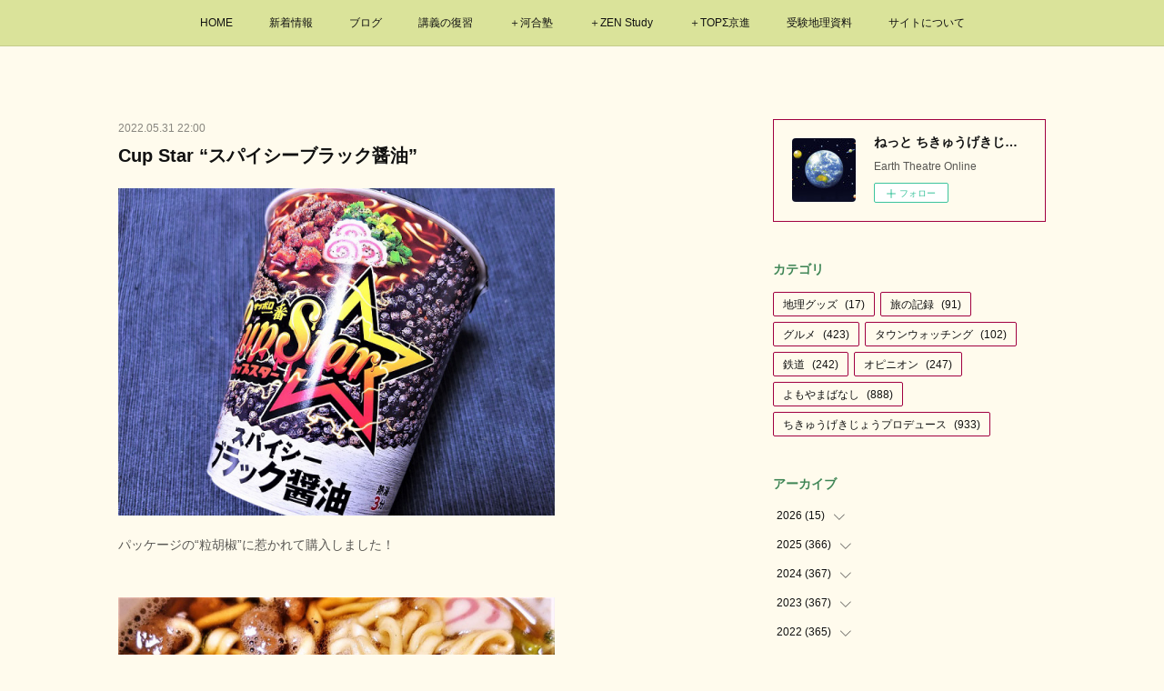

--- FILE ---
content_type: text/html; charset=utf-8
request_url: https://www.globe-jp.com/posts/34795582
body_size: 9104
content:
<!doctype html>

            <html lang="ja" data-reactroot=""><head><meta charSet="UTF-8"/><meta http-equiv="X-UA-Compatible" content="IE=edge"/><meta name="viewport" content="width=device-width,user-scalable=no,initial-scale=1.0,minimum-scale=1.0,maximum-scale=1.0"/><title data-react-helmet="true">Cup Star “スパイシーブラック醤油” | ねっと ちきゅうげきじょう</title><link data-react-helmet="true" rel="canonical" href="https://www.globe-jp.com/posts/34795582/"/><meta name="description" content="パッケージの“粒胡椒”に惹かれて購入しました！"/><meta property="fb:app_id" content="522776621188656"/><meta property="og:url" content="https://www.globe-jp.com/posts/34795582"/><meta property="og:type" content="article"/><meta property="og:title" content="Cup Star “スパイシーブラック醤油”"/><meta property="og:description" content="パッケージの“粒胡椒”に惹かれて購入しました！"/><meta property="og:image" content="https://cdn.amebaowndme.com/madrid-prd/madrid-web/images/sites/966590/d58d9da23967dfcca8da6e76f9d99545_348feec8609a6ac9b752cbc5d0dee982.jpg"/><meta property="og:site_name" content="ねっと ちきゅうげきじょう"/><meta property="og:locale" content="ja_JP"/><meta name="twitter:card" content="summary_large_image"/><meta name="twitter:site" content="@amebaownd"/><meta name="twitter:title" content="Cup Star “スパイシーブラック醤油” | ねっと ちきゅうげきじょう"/><meta name="twitter:description" content="パッケージの“粒胡椒”に惹かれて購入しました！"/><meta name="twitter:image" content="https://cdn.amebaowndme.com/madrid-prd/madrid-web/images/sites/966590/d58d9da23967dfcca8da6e76f9d99545_348feec8609a6ac9b752cbc5d0dee982.jpg"/><meta name="twitter:app:id:iphone" content="911640835"/><meta name="twitter:app:url:iphone" content="amebaownd://public/sites/966590/posts/34795582"/><meta name="twitter:app:id:googleplay" content="jp.co.cyberagent.madrid"/><meta name="twitter:app:url:googleplay" content="amebaownd://public/sites/966590/posts/34795582"/><meta name="twitter:app:country" content="US"/><link rel="amphtml" href="https://amp.amebaownd.com/posts/34795582"/><link rel="alternate" type="application/rss+xml" title="ねっと ちきゅうげきじょう" href="https://www.globe-jp.com/rss.xml"/><link rel="alternate" type="application/atom+xml" title="ねっと ちきゅうげきじょう" href="https://www.globe-jp.com/atom.xml"/><link rel="sitemap" type="application/xml" title="Sitemap" href="/sitemap.xml"/><link href="https://static.amebaowndme.com/madrid-frontend/css/user.min-a66be375c.css" rel="stylesheet" type="text/css"/><link href="https://static.amebaowndme.com/madrid-frontend/css/aya/index.min-a66be375c.css" rel="stylesheet" type="text/css"/><link rel="icon" href="https://cdn.amebaowndme.com/madrid-prd/madrid-web/images/sites/966590/3441a970a62e9876442c87bfaee7ccdd_3a6ae0cec12e480b7083f21c3287e24f.png?width=32&amp;height=32"/><link rel="apple-touch-icon" href="https://cdn.amebaowndme.com/madrid-prd/madrid-web/images/sites/966590/3441a970a62e9876442c87bfaee7ccdd_3a6ae0cec12e480b7083f21c3287e24f.png?width=180&amp;height=180"/><style id="site-colors" charSet="UTF-8">.u-nav-clr {
  color: #111111;
}
.u-nav-bdr-clr {
  border-color: #111111;
}
.u-nav-bg-clr {
  background-color: #dae39a;
}
.u-nav-bg-bdr-clr {
  border-color: #dae39a;
}
.u-site-clr {
  color: #ffffff;
}
.u-base-bg-clr {
  background-color: #fffbed;
}
.u-btn-clr {
  color: #ffffff;
}
.u-btn-clr:hover,
.u-btn-clr--active {
  color: rgba(255,255,255, 0.7);
}
.u-btn-clr--disabled,
.u-btn-clr:disabled {
  color: rgba(255,255,255, 0.5);
}
.u-btn-bdr-clr {
  border-color: #5db361;
}
.u-btn-bdr-clr:hover,
.u-btn-bdr-clr--active {
  border-color: rgba(93,179,97, 0.7);
}
.u-btn-bdr-clr--disabled,
.u-btn-bdr-clr:disabled {
  border-color: rgba(93,179,97, 0.5);
}
.u-btn-bg-clr {
  background-color: #5db361;
}
.u-btn-bg-clr:hover,
.u-btn-bg-clr--active {
  background-color: rgba(93,179,97, 0.7);
}
.u-btn-bg-clr--disabled,
.u-btn-bg-clr:disabled {
  background-color: rgba(93,179,97, 0.5);
}
.u-txt-clr {
  color: #111111;
}
.u-txt-clr--lv1 {
  color: rgba(17,17,17, 0.7);
}
.u-txt-clr--lv2 {
  color: rgba(17,17,17, 0.5);
}
.u-txt-clr--lv3 {
  color: rgba(17,17,17, 0.3);
}
.u-txt-bg-clr {
  background-color: #e7e7e7;
}
.u-lnk-clr,
.u-clr-area a {
  color: #ffaa00;
}
.u-lnk-clr:visited,
.u-clr-area a:visited {
  color: rgba(255,170,0, 0.7);
}
.u-lnk-clr:hover,
.u-clr-area a:hover {
  color: rgba(255,170,0, 0.5);
}
.u-ttl-blk-clr {
  color: #3e8555;
}
.u-ttl-blk-bdr-clr {
  border-color: #3e8555;
}
.u-ttl-blk-bdr-clr--lv1 {
  border-color: #d8e6dd;
}
.u-bdr-clr {
  border-color: #a10040;
}
.u-acnt-bdr-clr {
  border-color: #F78500;
}
.u-acnt-bg-clr {
  background-color: #F78500;
}
body {
  background-color: #fffbed;
}
blockquote {
  color: rgba(17,17,17, 0.7);
  border-left-color: #a10040;
};</style><style id="user-css" charSet="UTF-8">;</style><style media="screen and (max-width: 800px)" id="user-sp-css" charSet="UTF-8">;</style><script>
              (function(i,s,o,g,r,a,m){i['GoogleAnalyticsObject']=r;i[r]=i[r]||function(){
              (i[r].q=i[r].q||[]).push(arguments)},i[r].l=1*new Date();a=s.createElement(o),
              m=s.getElementsByTagName(o)[0];a.async=1;a.src=g;m.parentNode.insertBefore(a,m)
              })(window,document,'script','//www.google-analytics.com/analytics.js','ga');
            </script></head><body id="mdrd-a66be375c" class="u-txt-clr u-base-bg-clr theme-aya plan-premium hide-owndbar "><noscript><iframe src="//www.googletagmanager.com/ns.html?id=GTM-PXK9MM" height="0" width="0" style="display:none;visibility:hidden"></iframe></noscript><script>
            (function(w,d,s,l,i){w[l]=w[l]||[];w[l].push({'gtm.start':
            new Date().getTime(),event:'gtm.js'});var f=d.getElementsByTagName(s)[0],
            j=d.createElement(s),dl=l!='dataLayer'?'&l='+l:'';j.async=true;j.src=
            '//www.googletagmanager.com/gtm.js?id='+i+dl;f.parentNode.insertBefore(j,f);
            })(window,document, 'script', 'dataLayer', 'GTM-PXK9MM');
            </script><div id="content"><div class="page" data-reactroot=""><div class="page__outer"><div class="page__inner u-base-bg-clr"><div role="navigation" class="common-header__outer u-nav-bg-clr"><input type="checkbox" id="header-switch" class="common-header__switch"/><div class="common-header"><div class="common-header__inner js-nav-overflow-criterion"><ul class="common-header__nav common-header-nav"><li class="common-header-nav__item js-nav-item "><a target="" class="u-nav-clr" href="/">HOME</a></li><li class="common-header-nav__item js-nav-item "><a target="" class="u-nav-clr" href="/pages/3877852/page_202005190956">新着情報</a></li><li class="common-header-nav__item js-nav-item "><a target="" class="u-nav-clr" href="/pages/3885209/blog">ブログ</a></li><li class="common-header-nav__item js-nav-item "><a target="" class="u-nav-clr" href="/pages/5724868/page_202201151646">講義の復習</a></li><li class="common-header-nav__item js-nav-item "><a target="" class="u-nav-clr" href="/pages/3877866/page_202005191001">＋河合塾</a></li><li class="common-header-nav__item js-nav-item "><a target="" class="u-nav-clr" href="/pages/6909505/page_202304061139">＋ZEN Study</a></li><li class="common-header-nav__item js-nav-item "><a target="" class="u-nav-clr" href="/pages/3877873/page_202005191002">＋TOPΣ京進</a></li><li class="common-header-nav__item js-nav-item "><a target="" class="u-nav-clr" href="/pages/3877874/page_202005191003">受験地理資料</a></li><li class="common-header-nav__item js-nav-item "><a target="" class="u-nav-clr" href="/pages/7159921/page_202307261137">サイトについて</a></li></ul></div><label class="common-header__more u-nav-bdr-clr" for="header-switch"><span class="u-nav-bdr-clr"><span class="u-nav-bdr-clr"><span class="u-nav-bdr-clr"></span></span></span></label></div></div><div class="page__container page-container"><div class="page-container-inner"><div class="page-container__main"><div class="page__main--outer"><div role="main" class="page__main page__main--blog-detail"><div class="section"><div class="blog-article-outer"><article class="blog-article"><div class="blog-article__inner"><div class="blog-article__header"><time class="blog-article__date u-txt-clr u-txt-clr--lv2" dateTime="2022-05-31T22:00:28Z">2022.05.31 22:00</time><div class="blog-article__title blog-title"><h1 class="blog-title__text u-txt-clr">Cup Star “スパイシーブラック醤油”</h1></div></div><div class="blog-article__content"><div class="blog-article__body blog-body"><div class="blog-body__item"><div class="img img__item--left img__item--fit"><div><img alt=""/></div></div></div><div class="blog-body__item"><div class="blog-body__text u-txt-clr u-txt-clr--lv1 u-clr-area" data-block-type="text"><p>パッケージの“粒胡椒”に惹かれて購入しました！<br><br></p></div></div><div class="blog-body__item"><div class="img img__item--left img__item--fit"><div><img alt=""/></div></div></div><div class="blog-body__item"><div class="blog-body__text u-txt-clr u-txt-clr--lv1 u-clr-area" data-block-type="text"><p>“粒胡椒”が一面を覆い尽くすほど入っているイメージでした。。。<br></p><p>ふつうのラーメンと比べれば，たしかにスパイシーですが。</p></div></div></div></div><div class="blog-article__footer"><div class="bloginfo"><div class="bloginfo__category bloginfo-category"><ul class="bloginfo-category__list bloginfo-category-list"><li class="bloginfo-category-list__item"><a class="u-txt-clr u-txt-clr--lv2" href="/posts/categories/3044816">よもやまばなし<!-- -->(<!-- -->888<!-- -->)</a></li></ul></div></div><div class="reblog-btn-outer"><div class="reblog-btn-body"><button class="reblog-btn"><span class="reblog-btn__inner"><span class="icon icon--reblog2"></span></span></button></div></div></div></div><div class="complementary-outer complementary-outer--slot2"><div class="complementary complementary--shareButton "><div class="block-type--shareButton"><div class="share share--circle share--circle-5"><button class="share__btn--facebook share__btn share__btn--circle"><span aria-hidden="true" class="icon--facebook icon"></span></button><button class="share__btn--twitter share__btn share__btn--circle"><span aria-hidden="true" class="icon--twitter icon"></span></button><button class="share__btn--hatenabookmark share__btn share__btn--circle"><span aria-hidden="true" class="icon--hatenabookmark icon"></span></button><button class="share__btn--pocket share__btn share__btn--circle"><span aria-hidden="true" class="icon--pocket icon"></span></button><button class="share__btn--googleplus share__btn share__btn--circle"><span aria-hidden="true" class="icon--googleplus icon"></span></button></div></div></div><div class="complementary complementary--siteFollow "><div class="block-type--siteFollow"><div class="site-follow u-bdr-clr"><div class="site-follow__img"><div><img alt=""/></div></div><div class="site-follow__body"><p class="site-follow__title u-txt-clr"><span class="site-follow__title-inner ">ねっと ちきゅうげきじょう</span></p><p class="site-follow__text u-txt-clr u-txt-clr--lv1">Earth Theatre Online</p><div class="site-follow__btn-outer"><button class="site-follow__btn site-follow__btn--yet"><div class="site-follow__btn-text"><span aria-hidden="true" class="site-follow__icon icon icon--plus"></span>フォロー</div></button></div></div></div></div></div><div class="complementary complementary--relatedPosts "><div class="block-type--relatedPosts"></div></div><div class="complementary complementary--postPrevNext "><div class="block-type--postPrevNext"><div class="pager pager--type1"><ul class="pager__list"><li class="pager__item pager__item--prev pager__item--bg"><a class="pager__item-inner " style="background-image:url(https://cdn.amebaowndme.com/madrid-prd/madrid-web/images/sites/966590/d74c7d8571822a3a77493101ba7328ae_d87be6a5d1c25c9b73dd90d224dfb47a.jpg?width=400)" href="/posts/34860198"><time class="pager__date " dateTime="2022-06-02T01:31:08Z">2022.06.02 01:31</time><div><span class="pager__description ">「気候環境」分野の復習と完全理解を</span></div><span aria-hidden="true" class="pager__icon icon icon--disclosure-l4 "></span></a></li><li class="pager__item pager__item--next pager__item--bg"><a class="pager__item-inner " style="background-image:url(https://cdn.amebaowndme.com/madrid-prd/madrid-web/images/sites/966590/4d9339a4e19a9c89524601849a65fc79_bf964f476786165bd29af64a6a00cf49.jpg?width=400)" href="/posts/34748692"><time class="pager__date " dateTime="2022-05-31T09:36:01Z">2022.05.31 09:36</time><div><span class="pager__description ">海洋・土壌・森林・氷雪</span></div><span aria-hidden="true" class="pager__icon icon icon--disclosure-r4 "></span></a></li></ul></div></div></div></div><div class="blog-article__comment"><div class="comment-list js-comment-list"><div><p class="comment-count u-txt-clr u-txt-clr--lv2"><span>0</span>コメント</p><ul><li class="comment-list__item comment-item js-comment-form"><div class="comment-item__body"><form class="comment-item__form u-bdr-clr "><div class="comment-item__form-head"><textarea type="text" id="post-comment" maxLength="1100" placeholder="コメントする..." class="comment-item__input"></textarea></div><div class="comment-item__form-foot"><p class="comment-item__count-outer"><span class="comment-item__count ">1000</span> / 1000</p><button type="submit" disabled="" class="comment-item__submit">投稿</button></div></form></div></li></ul></div></div></div><div class="pswp" tabindex="-1" role="dialog" aria-hidden="true"><div class="pswp__bg"></div><div class="pswp__scroll-wrap"><div class="pswp__container"><div class="pswp__item"></div><div class="pswp__item"></div><div class="pswp__item"></div></div><div class="pswp__ui pswp__ui--hidden"><div class="pswp__top-bar"><div class="pswp__counter"></div><button class="pswp__button pswp__button--close" title="Close (Esc)"></button><button class="pswp__button pswp__button--share" title="Share"></button><button class="pswp__button pswp__button--fs" title="Toggle fullscreen"></button><button class="pswp__button pswp__button--zoom" title="Zoom in/out"></button><div class="pswp__preloader"><div class="pswp__preloader__icn"><div class="pswp__preloader__cut"><div class="pswp__preloader__donut"></div></div></div></div></div><div class="pswp__share-modal pswp__share-modal--hidden pswp__single-tap"><div class="pswp__share-tooltip"></div></div><div class="pswp__button pswp__button--close pswp__close"><span class="pswp__close__item pswp__close"></span><span class="pswp__close__item pswp__close"></span></div><div class="pswp__bottom-bar"><button class="pswp__button pswp__button--arrow--left js-lightbox-arrow" title="Previous (arrow left)"></button><button class="pswp__button pswp__button--arrow--right js-lightbox-arrow" title="Next (arrow right)"></button></div><div class=""><div class="pswp__caption"><div class="pswp__caption"></div><div class="pswp__caption__link"><a class="js-link"></a></div></div></div></div></div></div></article></div></div></div></div></div><aside class="page-container__side page-container__side--east"><div class="complementary-outer complementary-outer--slot11"><div class="complementary complementary--siteFollow complementary--sidebar"><div class="block-type--siteFollow"><div class="site-follow u-bdr-clr"><div class="site-follow__img"><div><img alt=""/></div></div><div class="site-follow__body"><p class="site-follow__title u-txt-clr"><span class="site-follow__title-inner ">ねっと ちきゅうげきじょう</span></p><p class="site-follow__text u-txt-clr u-txt-clr--lv1">Earth Theatre Online</p><div class="site-follow__btn-outer"><button class="site-follow__btn site-follow__btn--yet"><div class="site-follow__btn-text"><span aria-hidden="true" class="site-follow__icon icon icon--plus"></span>フォロー</div></button></div></div></div></div></div><div class="complementary complementary--postsCategory complementary--sidebar"><div class="block-type--postsCategory"></div></div><div class="complementary complementary--postsArchive complementary--sidebar"><div class="block-type--postsArchive"></div></div><div class="complementary complementary--keywordSearch complementary--sidebar"><div class="block-type--keywordSearch"><div class="block-type--keyword-search"><div class="keyword-search u-bdr-clr"><form action="" name="keywordSearchForm0" novalidate=""><label for="keyword-search-0" aria-hidden="true" class="keyword-search__icon icon icon--search3"></label><input type="search" id="keyword-search-0" placeholder="キーワードを入力" name="keyword" maxLength="100" class="keyword-search__input"/></form></div></div></div></div><div class="pswp" tabindex="-1" role="dialog" aria-hidden="true"><div class="pswp__bg"></div><div class="pswp__scroll-wrap"><div class="pswp__container"><div class="pswp__item"></div><div class="pswp__item"></div><div class="pswp__item"></div></div><div class="pswp__ui pswp__ui--hidden"><div class="pswp__top-bar"><div class="pswp__counter"></div><button class="pswp__button pswp__button--close" title="Close (Esc)"></button><button class="pswp__button pswp__button--share" title="Share"></button><button class="pswp__button pswp__button--fs" title="Toggle fullscreen"></button><button class="pswp__button pswp__button--zoom" title="Zoom in/out"></button><div class="pswp__preloader"><div class="pswp__preloader__icn"><div class="pswp__preloader__cut"><div class="pswp__preloader__donut"></div></div></div></div></div><div class="pswp__share-modal pswp__share-modal--hidden pswp__single-tap"><div class="pswp__share-tooltip"></div></div><div class="pswp__button pswp__button--close pswp__close"><span class="pswp__close__item pswp__close"></span><span class="pswp__close__item pswp__close"></span></div><div class="pswp__bottom-bar"><button class="pswp__button pswp__button--arrow--left js-lightbox-arrow" title="Previous (arrow left)"></button><button class="pswp__button pswp__button--arrow--right js-lightbox-arrow" title="Next (arrow right)"></button></div><div class=""><div class="pswp__caption"><div class="pswp__caption"></div><div class="pswp__caption__link"><a class="js-link"></a></div></div></div></div></div></div></div></aside></div></div><footer role="contentinfo" class="page__footer footer" style="opacity:1 !important;visibility:visible !important;text-indent:0 !important;overflow:visible !important;position:static !important"><div class="footer__inner u-bdr-clr " style="opacity:1 !important;visibility:visible !important;text-indent:0 !important;overflow:visible !important;display:block !important;transform:none !important"><div class="footer__item u-bdr-clr" style="opacity:1 !important;visibility:visible !important;text-indent:0 !important;overflow:visible !important;display:block !important;transform:none !important"><p class="footer__copyright u-font"><small class="u-txt-clr u-txt-clr--lv2 u-font" style="color:rgba(17,17,17, 0.5) !important">Copyright © <!-- -->2026<!-- --> <!-- -->ねっと ちきゅうげきじょう<!-- -->.</small></p></div></div></footer></div></div><div class="toast"></div></div></div><script charSet="UTF-8">window.mdrdEnv="prd";</script><script charSet="UTF-8">window.INITIAL_STATE={"authenticate":{"authCheckCompleted":false,"isAuthorized":false},"blogPostReblogs":{},"category":{},"currentSite":{"fetching":false,"status":null,"site":{}},"shopCategory":{},"categories":{},"notifications":{},"page":{},"paginationTitle":{},"postArchives":{},"postComments":{"34795582":{"data":[],"pagination":{"total":0,"offset":0,"limit":3,"cursors":{"after":"","before":""}},"fetching":false},"submitting":false,"postStatus":null},"postDetail":{"postDetail-blogPostId:34795582":{"fetching":false,"loaded":true,"meta":{"code":200},"data":{"id":"34795582","userId":"1155196","siteId":"966590","status":"publish","title":"Cup Star “スパイシーブラック醤油”","contents":[{"type":"image","fit":true,"scale":0.75,"align":"left","url":"https:\u002F\u002Fcdn.amebaowndme.com\u002Fmadrid-prd\u002Fmadrid-web\u002Fimages\u002Fsites\u002F966590\u002Fd58d9da23967dfcca8da6e76f9d99545_348feec8609a6ac9b752cbc5d0dee982.jpg","link":"","width":800,"height":600,"target":"_self","lightboxIndex":0},{"type":"text","format":"html","value":"\u003Cp\u003Eパッケージの“粒胡椒”に惹かれて購入しました！\u003Cbr\u003E\u003Cbr\u003E\u003C\u002Fp\u003E"},{"type":"image","fit":true,"scale":0.75,"align":"left","url":"https:\u002F\u002Fcdn.amebaowndme.com\u002Fmadrid-prd\u002Fmadrid-web\u002Fimages\u002Fsites\u002F966590\u002F488bebc1aee3dce88bae1a80ece30497_32868ba2582b665d85d777ff0d5f8290.jpg","link":"","width":800,"height":600,"target":"_self","lightboxIndex":1},{"type":"text","format":"html","value":"\u003Cp\u003E“粒胡椒”が一面を覆い尽くすほど入っているイメージでした。。。\u003Cbr\u003E\u003C\u002Fp\u003E\u003Cp\u003Eふつうのラーメンと比べれば，たしかにスパイシーですが。\u003C\u002Fp\u003E"}],"urlPath":"","publishedUrl":"https:\u002F\u002Fwww.globe-jp.com\u002Fposts\u002F34795582","ogpDescription":"","ogpImageUrl":"","contentFiltered":"","viewCount":0,"commentCount":0,"reblogCount":0,"prevBlogPost":{"id":"34860198","title":"「気候環境」分野の復習と完全理解を","summary":"多くの予備校・塾の各クラスでは，今週までに最重要分野の「気候環境」分野の講義が終わります。これで終わりではなく，気候環境分野はさらにこの後のさまざまな分野につながってゆきますので，復習によって内容の完全理解に努めて下さい。わからないことがありましたら，お気軽に質問にお越し下さい。","imageUrl":"https:\u002F\u002Fcdn.amebaowndme.com\u002Fmadrid-prd\u002Fmadrid-web\u002Fimages\u002Fsites\u002F966590\u002Fd74c7d8571822a3a77493101ba7328ae_d87be6a5d1c25c9b73dd90d224dfb47a.jpg","publishedAt":"2022-06-02T01:31:08Z"},"nextBlogPost":{"id":"34748692","title":"海洋・土壌・森林・氷雪","summary":"今日のファッションは“地球”ですね，と複数のヒトから声を掛けられました。海洋の青色，土壌の茶色，森林の緑色，氷雪の白色ということでしょうか？","imageUrl":"https:\u002F\u002Fcdn.amebaowndme.com\u002Fmadrid-prd\u002Fmadrid-web\u002Fimages\u002Fsites\u002F966590\u002F4d9339a4e19a9c89524601849a65fc79_bf964f476786165bd29af64a6a00cf49.jpg","publishedAt":"2022-05-31T09:36:01Z"},"rebloggedPost":false,"blogCategories":[{"id":"3044816","siteId":"966590","label":"よもやまばなし","publishedCount":888,"createdAt":"2020-05-20T09:42:43Z","updatedAt":"2026-01-10T03:58:32Z"}],"user":{"id":"1155196","nickname":"ちきゅうげきじょう","description":"","official":false,"photoUrl":"https:\u002F\u002Fprofile-api.ameba.jp\u002Fv2\u002Fas\u002Ft2d1dd3ce2012d359022360d5eb7d2b6750ad82e\u002FprofileImage?cat=300","followingCount":1,"createdAt":"2020-05-19T00:37:03Z","updatedAt":"2026-01-15T23:33:02Z"},"updateUser":{"id":"1155196","nickname":"ちきゅうげきじょう","description":"","official":false,"photoUrl":"https:\u002F\u002Fprofile-api.ameba.jp\u002Fv2\u002Fas\u002Ft2d1dd3ce2012d359022360d5eb7d2b6750ad82e\u002FprofileImage?cat=300","followingCount":1,"createdAt":"2020-05-19T00:37:03Z","updatedAt":"2026-01-15T23:33:02Z"},"comments":{"pagination":{"total":0,"offset":0,"limit":3,"cursors":{"after":"","before":""}},"data":[]},"publishedAt":"2022-05-31T22:00:28Z","createdAt":"2022-06-01T07:14:32Z","updatedAt":"2022-06-01T07:14:32Z","version":1}}},"postList":{},"shopList":{},"shopItemDetail":{},"pureAd":{},"keywordSearch":{},"proxyFrame":{"loaded":false},"relatedPostList":{},"route":{"route":{"path":"\u002Fposts\u002F:blog_post_id","component":function Connect(props, context) {
        _classCallCheck(this, Connect);

        var _this = _possibleConstructorReturn(this, _Component.call(this, props, context));

        _this.version = version;
        _this.store = props.store || context.store;

        (0, _invariant2["default"])(_this.store, 'Could not find "store" in either the context or ' + ('props of "' + connectDisplayName + '". ') + 'Either wrap the root component in a <Provider>, ' + ('or explicitly pass "store" as a prop to "' + connectDisplayName + '".'));

        var storeState = _this.store.getState();
        _this.state = { storeState: storeState };
        _this.clearCache();
        return _this;
      },"route":{"id":"0","type":"blog_post_detail","idForType":"0","title":"","urlPath":"\u002Fposts\u002F:blog_post_id","isHomePage":false}},"params":{"blog_post_id":"34795582"},"location":{"pathname":"\u002Fposts\u002F34795582","search":"","hash":"","action":"POP","key":"e3hof3","query":{}}},"siteConfig":{"tagline":"Earth Theatre Online","title":"ねっと ちきゅうげきじょう","copyright":"","iconUrl":"https:\u002F\u002Fcdn.amebaowndme.com\u002Fmadrid-prd\u002Fmadrid-web\u002Fimages\u002Fsites\u002F966590\u002Fc3bf05cb1f8503aa240ad18b64b5b70b_dd7f7a04a63ab8cc6001d462084db946.jpg","logoUrl":"https:\u002F\u002Fcdn.amebaowndme.com\u002Fmadrid-prd\u002Fmadrid-web\u002Fimages\u002Fsites\u002F966590\u002F3cf4abc5e7c3f97a4b3cb55ecba90656_6c5bc01c850698a921e361f2eff989ab.jpg","coverImageUrl":"https:\u002F\u002Fcdn.amebaowndme.com\u002Fmadrid-prd\u002Fmadrid-web\u002Fimages\u002Fsites\u002F966590\u002F1e9e0763efa8e832d8a905cee825f61f_115fdd1574e6b64ed255abd53fbd1094.jpg","homePageId":"3877820","siteId":"966590","siteCategoryIds":[],"themeId":"20","theme":"aya","shopId":"","openedShop":false,"shop":{"law":{"userType":"","corporateName":"","firstName":"","lastName":"","zipCode":"","prefecture":"","address":"","telNo":"","aboutContact":"","aboutPrice":"","aboutPay":"","aboutService":"","aboutReturn":""},"privacyPolicy":{"operator":"","contact":"","collectAndUse":"","restrictionToThirdParties":"","supervision":"","disclosure":"","cookie":""}},"user":{"id":"1155196","nickname":"ちきゅうげきじょう","photoUrl":"","createdAt":"2020-05-19T00:37:03Z","updatedAt":"2026-01-15T23:33:02Z"},"commentApproval":"accept","plan":{"id":"6","name":"premium-annual","ownd_header":true,"powered_by":true,"pure_ads":true},"verifiedType":"general","navigations":[{"title":"HOME","urlPath":".\u002F","target":"_self","pageId":"3877820"},{"title":"新着情報","urlPath":".\u002Fpages\u002F3877852\u002Fpage_202005190956","target":"_self","pageId":"3877852"},{"title":"ブログ","urlPath":".\u002Fpages\u002F3885209\u002Fblog","target":"_self","pageId":"3885209"},{"title":"講義の復習","urlPath":".\u002Fpages\u002F5724868\u002Fpage_202201151646","target":"_self","pageId":"5724868"},{"title":"＋河合塾","urlPath":".\u002Fpages\u002F3877866\u002Fpage_202005191001","target":"_self","pageId":"3877866"},{"title":"＋ZEN Study","urlPath":".\u002Fpages\u002F6909505\u002Fpage_202304061139","target":"_self","pageId":"6909505"},{"title":"＋TOPΣ京進","urlPath":".\u002Fpages\u002F3877873\u002Fpage_202005191002","target":"_self","pageId":"3877873"},{"title":"受験地理資料","urlPath":".\u002Fpages\u002F3877874\u002Fpage_202005191003","target":"_self","pageId":"3877874"},{"title":"サイトについて","urlPath":".\u002Fpages\u002F7159921\u002Fpage_202307261137","target":"_self","pageId":"7159921"}],"routings":[{"id":"0","type":"blog","idForType":"0","title":"","urlPath":"\u002Fposts\u002Fpage\u002F:page_num","isHomePage":false},{"id":"0","type":"blog_post_archive","idForType":"0","title":"","urlPath":"\u002Fposts\u002Farchives\u002F:yyyy\u002F:mm","isHomePage":false},{"id":"0","type":"blog_post_archive","idForType":"0","title":"","urlPath":"\u002Fposts\u002Farchives\u002F:yyyy\u002F:mm\u002Fpage\u002F:page_num","isHomePage":false},{"id":"0","type":"blog_post_category","idForType":"0","title":"","urlPath":"\u002Fposts\u002Fcategories\u002F:category_id","isHomePage":false},{"id":"0","type":"blog_post_category","idForType":"0","title":"","urlPath":"\u002Fposts\u002Fcategories\u002F:category_id\u002Fpage\u002F:page_num","isHomePage":false},{"id":"0","type":"author","idForType":"0","title":"","urlPath":"\u002Fauthors\u002F:user_id","isHomePage":false},{"id":"0","type":"author","idForType":"0","title":"","urlPath":"\u002Fauthors\u002F:user_id\u002Fpage\u002F:page_num","isHomePage":false},{"id":"0","type":"blog_post_category","idForType":"0","title":"","urlPath":"\u002Fposts\u002Fcategory\u002F:category_id","isHomePage":false},{"id":"0","type":"blog_post_category","idForType":"0","title":"","urlPath":"\u002Fposts\u002Fcategory\u002F:category_id\u002Fpage\u002F:page_num","isHomePage":false},{"id":"0","type":"blog_post_detail","idForType":"0","title":"","urlPath":"\u002Fposts\u002F:blog_post_id","isHomePage":false},{"id":"0","type":"keywordSearch","idForType":"0","title":"","urlPath":"\u002Fsearch\u002Fq\u002F:query","isHomePage":false},{"id":"0","type":"keywordSearch","idForType":"0","title":"","urlPath":"\u002Fsearch\u002Fq\u002F:query\u002Fpage\u002F:page_num","isHomePage":false},{"id":"7159921","type":"static","idForType":"0","title":"サイトについて","urlPath":"\u002Fpages\u002F7159921\u002F","isHomePage":false},{"id":"7159921","type":"static","idForType":"0","title":"サイトについて","urlPath":"\u002Fpages\u002F7159921\u002F:url_path","isHomePage":false},{"id":"6909505","type":"static","idForType":"0","title":"＋ZEN Study","urlPath":"\u002Fpages\u002F6909505\u002F","isHomePage":false},{"id":"6909505","type":"static","idForType":"0","title":"＋ZEN Study","urlPath":"\u002Fpages\u002F6909505\u002F:url_path","isHomePage":false},{"id":"5724868","type":"static","idForType":"0","title":"講義の復習","urlPath":"\u002Fpages\u002F5724868\u002F","isHomePage":false},{"id":"5724868","type":"static","idForType":"0","title":"講義の復習","urlPath":"\u002Fpages\u002F5724868\u002F:url_path","isHomePage":false},{"id":"3885209","type":"static","idForType":"0","title":"ブログ","urlPath":"\u002Fpages\u002F3885209\u002F","isHomePage":false},{"id":"3885209","type":"static","idForType":"0","title":"ブログ","urlPath":"\u002Fpages\u002F3885209\u002F:url_path","isHomePage":false},{"id":"3877874","type":"static","idForType":"0","title":"受験地理資料","urlPath":"\u002Fpages\u002F3877874\u002F","isHomePage":false},{"id":"3877874","type":"static","idForType":"0","title":"受験地理資料","urlPath":"\u002Fpages\u002F3877874\u002F:url_path","isHomePage":false},{"id":"3877873","type":"static","idForType":"0","title":"＋TOPΣ京進","urlPath":"\u002Fpages\u002F3877873\u002F","isHomePage":false},{"id":"3877873","type":"static","idForType":"0","title":"＋TOPΣ京進","urlPath":"\u002Fpages\u002F3877873\u002F:url_path","isHomePage":false},{"id":"3877866","type":"static","idForType":"0","title":"＋河合塾","urlPath":"\u002Fpages\u002F3877866\u002F","isHomePage":false},{"id":"3877866","type":"static","idForType":"0","title":"＋河合塾","urlPath":"\u002Fpages\u002F3877866\u002F:url_path","isHomePage":false},{"id":"3877852","type":"static","idForType":"0","title":"新着情報","urlPath":"\u002Fpages\u002F3877852\u002F","isHomePage":false},{"id":"3877852","type":"static","idForType":"0","title":"新着情報","urlPath":"\u002Fpages\u002F3877852\u002F:url_path","isHomePage":false},{"id":"3877820","type":"blog","idForType":"0","title":"HOME","urlPath":"\u002Fpages\u002F3877820\u002F","isHomePage":true},{"id":"3877820","type":"blog","idForType":"0","title":"HOME","urlPath":"\u002Fpages\u002F3877820\u002F:url_path","isHomePage":true},{"id":"3877820","type":"blog","idForType":"0","title":"HOME","urlPath":"\u002F","isHomePage":true}],"siteColors":{"navigationBackground":"#dae39a","navigationText":"#111111","siteTitleText":"#ffffff","background":"#fffbed","buttonBackground":"#5db361","buttonText":"#ffffff","text":"#111111","link":"#ffaa00","titleBlock":"#3e8555","border":"#a10040","accent":"#F78500"},"wovnioAttribute":"","useAuthorBlock":false,"twitterHashtags":"","createdAt":"2020-05-19T00:41:12Z","seoTitle":"ねっと・ちきゅうげきじょう","isPreview":false,"siteCategory":[],"previewPost":null,"previewShopItem":null,"hasAmebaIdConnection":false,"serverTime":"2026-01-16T21:09:31Z","complementaries":{"1":{"contents":{"layout":{"rows":[{"columns":[{"blocks":[]}]}]}},"created_at":"2020-05-19T00:41:12Z","updated_at":"2020-05-19T00:45:59Z"},"2":{"contents":{"layout":{"rows":[{"columns":[{"blocks":[{"type":"shareButton","design":"circle","providers":["facebook","twitter","hatenabookmark","pocket","googleplus"]},{"type":"siteFollow","description":""},{"type":"relatedPosts","layoutType":"gridm","showHeading":true,"heading":"関連記事","limit":6},{"type":"postPrevNext","showImage":true}]}]}]}},"created_at":"2020-05-19T00:41:12Z","updated_at":"2020-05-19T00:45:59Z"},"3":{"contents":{"layout":{"rows":[{"columns":[{"blocks":[]}]}]}},"created_at":"2020-05-19T00:45:59Z","updated_at":"2020-05-19T00:45:59Z"},"4":{"contents":{"layout":{"rows":[{"columns":[{"blocks":[]}]}]}},"created_at":"2020-05-19T00:45:59Z","updated_at":"2020-05-19T00:45:59Z"},"11":{"contents":{"layout":{"rows":[{"columns":[{"blocks":[{"type":"siteFollow","description":""},{"type":"postsCategory","heading":"カテゴリ","showHeading":true,"showCount":true,"design":"tagcloud"},{"type":"postsArchive","heading":"アーカイブ","showHeading":true,"design":"accordion"},{"type":"keywordSearch","heading":"","showHeading":false}]}]}]}},"created_at":"2020-05-19T00:45:59Z","updated_at":"2020-05-21T21:58:43Z"}},"siteColorsCss":".u-nav-clr {\n  color: #111111;\n}\n.u-nav-bdr-clr {\n  border-color: #111111;\n}\n.u-nav-bg-clr {\n  background-color: #dae39a;\n}\n.u-nav-bg-bdr-clr {\n  border-color: #dae39a;\n}\n.u-site-clr {\n  color: #ffffff;\n}\n.u-base-bg-clr {\n  background-color: #fffbed;\n}\n.u-btn-clr {\n  color: #ffffff;\n}\n.u-btn-clr:hover,\n.u-btn-clr--active {\n  color: rgba(255,255,255, 0.7);\n}\n.u-btn-clr--disabled,\n.u-btn-clr:disabled {\n  color: rgba(255,255,255, 0.5);\n}\n.u-btn-bdr-clr {\n  border-color: #5db361;\n}\n.u-btn-bdr-clr:hover,\n.u-btn-bdr-clr--active {\n  border-color: rgba(93,179,97, 0.7);\n}\n.u-btn-bdr-clr--disabled,\n.u-btn-bdr-clr:disabled {\n  border-color: rgba(93,179,97, 0.5);\n}\n.u-btn-bg-clr {\n  background-color: #5db361;\n}\n.u-btn-bg-clr:hover,\n.u-btn-bg-clr--active {\n  background-color: rgba(93,179,97, 0.7);\n}\n.u-btn-bg-clr--disabled,\n.u-btn-bg-clr:disabled {\n  background-color: rgba(93,179,97, 0.5);\n}\n.u-txt-clr {\n  color: #111111;\n}\n.u-txt-clr--lv1 {\n  color: rgba(17,17,17, 0.7);\n}\n.u-txt-clr--lv2 {\n  color: rgba(17,17,17, 0.5);\n}\n.u-txt-clr--lv3 {\n  color: rgba(17,17,17, 0.3);\n}\n.u-txt-bg-clr {\n  background-color: #e7e7e7;\n}\n.u-lnk-clr,\n.u-clr-area a {\n  color: #ffaa00;\n}\n.u-lnk-clr:visited,\n.u-clr-area a:visited {\n  color: rgba(255,170,0, 0.7);\n}\n.u-lnk-clr:hover,\n.u-clr-area a:hover {\n  color: rgba(255,170,0, 0.5);\n}\n.u-ttl-blk-clr {\n  color: #3e8555;\n}\n.u-ttl-blk-bdr-clr {\n  border-color: #3e8555;\n}\n.u-ttl-blk-bdr-clr--lv1 {\n  border-color: #d8e6dd;\n}\n.u-bdr-clr {\n  border-color: #a10040;\n}\n.u-acnt-bdr-clr {\n  border-color: #F78500;\n}\n.u-acnt-bg-clr {\n  background-color: #F78500;\n}\nbody {\n  background-color: #fffbed;\n}\nblockquote {\n  color: rgba(17,17,17, 0.7);\n  border-left-color: #a10040;\n}","siteFont":{"id":"29","name":"PT SANS NARROW"},"siteCss":"","siteSpCss":"","meta":{"Title":"Cup Star “スパイシーブラック醤油” | ねっと・ちきゅうげきじょう","Description":"パッケージの“粒胡椒”に惹かれて購入しました！","Keywords":"","Noindex":false,"Nofollow":false,"CanonicalUrl":"https:\u002F\u002Fwww.globe-jp.com\u002Fposts\u002F34795582","AmpHtml":"https:\u002F\u002Famp.amebaownd.com\u002Fposts\u002F34795582","DisabledFragment":false,"OgMeta":{"Type":"article","Title":"Cup Star “スパイシーブラック醤油”","Description":"パッケージの“粒胡椒”に惹かれて購入しました！","Image":"https:\u002F\u002Fcdn.amebaowndme.com\u002Fmadrid-prd\u002Fmadrid-web\u002Fimages\u002Fsites\u002F966590\u002Fd58d9da23967dfcca8da6e76f9d99545_348feec8609a6ac9b752cbc5d0dee982.jpg","SiteName":"ねっと ちきゅうげきじょう","Locale":"ja_JP"},"DeepLinkMeta":{"Ios":{"Url":"amebaownd:\u002F\u002Fpublic\u002Fsites\u002F966590\u002Fposts\u002F34795582","AppStoreId":"911640835","AppName":"Ameba Ownd"},"Android":{"Url":"amebaownd:\u002F\u002Fpublic\u002Fsites\u002F966590\u002Fposts\u002F34795582","AppName":"Ameba Ownd","Package":"jp.co.cyberagent.madrid"},"WebUrl":"https:\u002F\u002Fwww.globe-jp.com\u002Fposts\u002F34795582"},"TwitterCard":{"Type":"summary_large_image","Site":"@amebaownd","Creator":"","Title":"Cup Star “スパイシーブラック醤油” | ねっと ちきゅうげきじょう","Description":"パッケージの“粒胡椒”に惹かれて購入しました！","Image":"https:\u002F\u002Fcdn.amebaowndme.com\u002Fmadrid-prd\u002Fmadrid-web\u002Fimages\u002Fsites\u002F966590\u002Fd58d9da23967dfcca8da6e76f9d99545_348feec8609a6ac9b752cbc5d0dee982.jpg"},"TwitterAppCard":{"CountryCode":"US","IPhoneAppId":"911640835","AndroidAppPackageName":"jp.co.cyberagent.madrid","CustomUrl":"amebaownd:\u002F\u002Fpublic\u002Fsites\u002F966590\u002Fposts\u002F34795582"},"SiteName":"ねっと ちきゅうげきじょう","ImageUrl":"https:\u002F\u002Fcdn.amebaowndme.com\u002Fmadrid-prd\u002Fmadrid-web\u002Fimages\u002Fsites\u002F966590\u002Fd58d9da23967dfcca8da6e76f9d99545_348feec8609a6ac9b752cbc5d0dee982.jpg","FacebookAppId":"522776621188656","InstantArticleId":"","FaviconUrl":"https:\u002F\u002Fcdn.amebaowndme.com\u002Fmadrid-prd\u002Fmadrid-web\u002Fimages\u002Fsites\u002F966590\u002F3441a970a62e9876442c87bfaee7ccdd_3a6ae0cec12e480b7083f21c3287e24f.png?width=32&height=32","AppleTouchIconUrl":"https:\u002F\u002Fcdn.amebaowndme.com\u002Fmadrid-prd\u002Fmadrid-web\u002Fimages\u002Fsites\u002F966590\u002F3441a970a62e9876442c87bfaee7ccdd_3a6ae0cec12e480b7083f21c3287e24f.png?width=180&height=180","RssItems":[{"title":"ねっと ちきゅうげきじょう","url":"https:\u002F\u002Fwww.globe-jp.com\u002Frss.xml"}],"AtomItems":[{"title":"ねっと ちきゅうげきじょう","url":"https:\u002F\u002Fwww.globe-jp.com\u002Fatom.xml"}]},"googleConfig":{"TrackingCode":"","SiteVerificationCode":""},"lanceTrackingUrl":"","FRM_ID_SIGNUP":"c.ownd-sites_r.ownd-sites_966590","landingPageParams":{"domain":"www.globe-jp.com","protocol":"https","urlPath":"\u002Fposts\u002F34795582"}},"siteFollow":{},"siteServiceTokens":{},"snsFeed":{},"toastMessages":{"messages":[]},"user":{"loaded":false,"me":{}},"userSites":{"fetching":null,"sites":[]},"userSiteCategories":{}};</script><script src="https://static.amebaowndme.com/madrid-metro/js/aya-c961039a0e890b88fbda.js" charSet="UTF-8"></script><style charSet="UTF-8">    @font-face {
      font-family: 'PT SANS NARROW';
      src: url('https://static.amebaowndme.com/madrid-frontend/fonts/userfont/PT_SANS_NARROW.woff2');
    }
    .u-font {
      font-family: "PT SANS NARROW", "PT SANS NARROW", "ヒラギノ明朝 ProN W3", "Hiragino Mincho ProN", serif;
    }  </style></body></html>